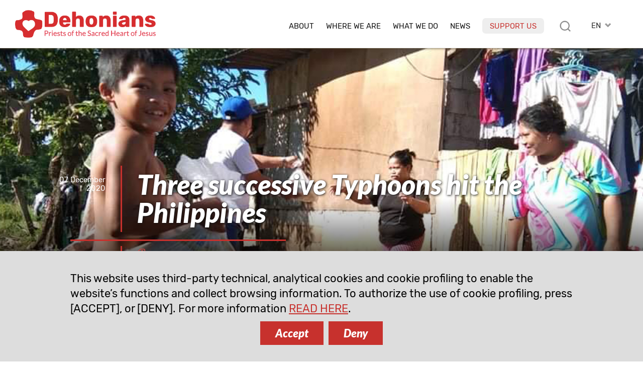

--- FILE ---
content_type: text/html; charset=UTF-8
request_url: https://www.dehoniani.org/en/three-successive-typhoons-hit-the-philippines/
body_size: 14526
content:
<!DOCTYPE html PUBLIC "-//W3C//DTD XHTML 1.0 Transitional//EN" "https://www.w3.org/TR/xhtml1/DTD/xhtml1-transitional.dtd"><html xmlns="https://www.w3.org/1999/xhtml"><head profile="https://gmpg.org/xfn/11">
<meta http-equiv="X-UA-Compatible" content="IE=edge">
<meta http-equiv="Content-Type" content="text/html; charset=UTF-8" />
<meta name="distribution" content="global" />
<meta name="language" content="en" />
<meta http-equiv="content-language" content="en" />
<link rel="alternate" href="https://www.dehoniani.org/en/three-successive-typhoons-hit-the-philippines/" hreflang="en" />
<link rel="alternate" href="https://www.dehoniani.org/es/tres-tifones-sucesivos-azotaron-filipinas/" hreflang="es" />
<link rel="alternate" href="https://www.dehoniani.org/fr/trois-typhons-successifs-ont-frappe-les-philippines/" hreflang="fr" />
<link rel="alternate" href="https://www.dehoniani.org/it/filippine-colpite-da-tre-tifoni/" hreflang="it" />
<link rel="alternate" href="https://www.dehoniani.org/pt/tres-tufoes-sucessivos-atingem-as-filipinas/" hreflang="pt" />
<meta name="twitter:card" content="summary" />
<meta property="og:title" content="Three successive Typhoons hit the Philippines" />
<meta property="og:image" content="https://www.dehoniani.org/wp-content/uploads/typhons-testata-700x233.jpg" />
<meta property="twitter:image" content="https://www.dehoniani.org/wp-content/uploads/typhons-testata-700x233.jpg" />
<meta property="og:description" content="Dehonians responds to the natural calamity in Philippines." />
<title>Three successive Typhoons hit the Philippines | Dehonians</title>
<META NAME="Description" CONTENT="Dehonians responds to the natural calamity in Philippines.">
<meta name="viewport" content="width=device-width, initial-scale=1, maximum-scale=1">
<link rel="alternate" type="application/rss+xml" title="RSS 2.0" href="https://www.dehoniani.org/feed-rss/" />
<link rel="alternate" type="text/xml" title="RSS .92" href="https://www.dehoniani.org/feed-rss/" />
<link rel="alternate" type="application/atom+xml" title="Atom 0.3" href="https://www.dehoniani.org/feed-rss/" />
<meta name='robots' content='max-image-preview:large' />
	<style>img:is([sizes="auto" i], [sizes^="auto," i]) { contain-intrinsic-size: 3000px 1500px }</style>
	<link rel='stylesheet' id='wp-block-library-css' href='https://www.dehoniani.org/wp-includes/css/dist/block-library/style.min.css' type='text/css' media='all' />
<style id='classic-theme-styles-inline-css' type='text/css'>
/*! This file is auto-generated */
.wp-block-button__link{color:#fff;background-color:#32373c;border-radius:9999px;box-shadow:none;text-decoration:none;padding:calc(.667em + 2px) calc(1.333em + 2px);font-size:1.125em}.wp-block-file__button{background:#32373c;color:#fff;text-decoration:none}
</style>
<style id='global-styles-inline-css' type='text/css'>
:root{--wp--preset--aspect-ratio--square: 1;--wp--preset--aspect-ratio--4-3: 4/3;--wp--preset--aspect-ratio--3-4: 3/4;--wp--preset--aspect-ratio--3-2: 3/2;--wp--preset--aspect-ratio--2-3: 2/3;--wp--preset--aspect-ratio--16-9: 16/9;--wp--preset--aspect-ratio--9-16: 9/16;--wp--preset--color--black: #000000;--wp--preset--color--cyan-bluish-gray: #abb8c3;--wp--preset--color--white: #ffffff;--wp--preset--color--pale-pink: #f78da7;--wp--preset--color--vivid-red: #cf2e2e;--wp--preset--color--luminous-vivid-orange: #ff6900;--wp--preset--color--luminous-vivid-amber: #fcb900;--wp--preset--color--light-green-cyan: #7bdcb5;--wp--preset--color--vivid-green-cyan: #00d084;--wp--preset--color--pale-cyan-blue: #8ed1fc;--wp--preset--color--vivid-cyan-blue: #0693e3;--wp--preset--color--vivid-purple: #9b51e0;--wp--preset--gradient--vivid-cyan-blue-to-vivid-purple: linear-gradient(135deg,rgba(6,147,227,1) 0%,rgb(155,81,224) 100%);--wp--preset--gradient--light-green-cyan-to-vivid-green-cyan: linear-gradient(135deg,rgb(122,220,180) 0%,rgb(0,208,130) 100%);--wp--preset--gradient--luminous-vivid-amber-to-luminous-vivid-orange: linear-gradient(135deg,rgba(252,185,0,1) 0%,rgba(255,105,0,1) 100%);--wp--preset--gradient--luminous-vivid-orange-to-vivid-red: linear-gradient(135deg,rgba(255,105,0,1) 0%,rgb(207,46,46) 100%);--wp--preset--gradient--very-light-gray-to-cyan-bluish-gray: linear-gradient(135deg,rgb(238,238,238) 0%,rgb(169,184,195) 100%);--wp--preset--gradient--cool-to-warm-spectrum: linear-gradient(135deg,rgb(74,234,220) 0%,rgb(151,120,209) 20%,rgb(207,42,186) 40%,rgb(238,44,130) 60%,rgb(251,105,98) 80%,rgb(254,248,76) 100%);--wp--preset--gradient--blush-light-purple: linear-gradient(135deg,rgb(255,206,236) 0%,rgb(152,150,240) 100%);--wp--preset--gradient--blush-bordeaux: linear-gradient(135deg,rgb(254,205,165) 0%,rgb(254,45,45) 50%,rgb(107,0,62) 100%);--wp--preset--gradient--luminous-dusk: linear-gradient(135deg,rgb(255,203,112) 0%,rgb(199,81,192) 50%,rgb(65,88,208) 100%);--wp--preset--gradient--pale-ocean: linear-gradient(135deg,rgb(255,245,203) 0%,rgb(182,227,212) 50%,rgb(51,167,181) 100%);--wp--preset--gradient--electric-grass: linear-gradient(135deg,rgb(202,248,128) 0%,rgb(113,206,126) 100%);--wp--preset--gradient--midnight: linear-gradient(135deg,rgb(2,3,129) 0%,rgb(40,116,252) 100%);--wp--preset--font-size--small: 13px;--wp--preset--font-size--medium: 20px;--wp--preset--font-size--large: 36px;--wp--preset--font-size--x-large: 42px;--wp--preset--spacing--20: 0.44rem;--wp--preset--spacing--30: 0.67rem;--wp--preset--spacing--40: 1rem;--wp--preset--spacing--50: 1.5rem;--wp--preset--spacing--60: 2.25rem;--wp--preset--spacing--70: 3.38rem;--wp--preset--spacing--80: 5.06rem;--wp--preset--shadow--natural: 6px 6px 9px rgba(0, 0, 0, 0.2);--wp--preset--shadow--deep: 12px 12px 50px rgba(0, 0, 0, 0.4);--wp--preset--shadow--sharp: 6px 6px 0px rgba(0, 0, 0, 0.2);--wp--preset--shadow--outlined: 6px 6px 0px -3px rgba(255, 255, 255, 1), 6px 6px rgba(0, 0, 0, 1);--wp--preset--shadow--crisp: 6px 6px 0px rgba(0, 0, 0, 1);}:where(.is-layout-flex){gap: 0.5em;}:where(.is-layout-grid){gap: 0.5em;}body .is-layout-flex{display: flex;}.is-layout-flex{flex-wrap: wrap;align-items: center;}.is-layout-flex > :is(*, div){margin: 0;}body .is-layout-grid{display: grid;}.is-layout-grid > :is(*, div){margin: 0;}:where(.wp-block-columns.is-layout-flex){gap: 2em;}:where(.wp-block-columns.is-layout-grid){gap: 2em;}:where(.wp-block-post-template.is-layout-flex){gap: 1.25em;}:where(.wp-block-post-template.is-layout-grid){gap: 1.25em;}.has-black-color{color: var(--wp--preset--color--black) !important;}.has-cyan-bluish-gray-color{color: var(--wp--preset--color--cyan-bluish-gray) !important;}.has-white-color{color: var(--wp--preset--color--white) !important;}.has-pale-pink-color{color: var(--wp--preset--color--pale-pink) !important;}.has-vivid-red-color{color: var(--wp--preset--color--vivid-red) !important;}.has-luminous-vivid-orange-color{color: var(--wp--preset--color--luminous-vivid-orange) !important;}.has-luminous-vivid-amber-color{color: var(--wp--preset--color--luminous-vivid-amber) !important;}.has-light-green-cyan-color{color: var(--wp--preset--color--light-green-cyan) !important;}.has-vivid-green-cyan-color{color: var(--wp--preset--color--vivid-green-cyan) !important;}.has-pale-cyan-blue-color{color: var(--wp--preset--color--pale-cyan-blue) !important;}.has-vivid-cyan-blue-color{color: var(--wp--preset--color--vivid-cyan-blue) !important;}.has-vivid-purple-color{color: var(--wp--preset--color--vivid-purple) !important;}.has-black-background-color{background-color: var(--wp--preset--color--black) !important;}.has-cyan-bluish-gray-background-color{background-color: var(--wp--preset--color--cyan-bluish-gray) !important;}.has-white-background-color{background-color: var(--wp--preset--color--white) !important;}.has-pale-pink-background-color{background-color: var(--wp--preset--color--pale-pink) !important;}.has-vivid-red-background-color{background-color: var(--wp--preset--color--vivid-red) !important;}.has-luminous-vivid-orange-background-color{background-color: var(--wp--preset--color--luminous-vivid-orange) !important;}.has-luminous-vivid-amber-background-color{background-color: var(--wp--preset--color--luminous-vivid-amber) !important;}.has-light-green-cyan-background-color{background-color: var(--wp--preset--color--light-green-cyan) !important;}.has-vivid-green-cyan-background-color{background-color: var(--wp--preset--color--vivid-green-cyan) !important;}.has-pale-cyan-blue-background-color{background-color: var(--wp--preset--color--pale-cyan-blue) !important;}.has-vivid-cyan-blue-background-color{background-color: var(--wp--preset--color--vivid-cyan-blue) !important;}.has-vivid-purple-background-color{background-color: var(--wp--preset--color--vivid-purple) !important;}.has-black-border-color{border-color: var(--wp--preset--color--black) !important;}.has-cyan-bluish-gray-border-color{border-color: var(--wp--preset--color--cyan-bluish-gray) !important;}.has-white-border-color{border-color: var(--wp--preset--color--white) !important;}.has-pale-pink-border-color{border-color: var(--wp--preset--color--pale-pink) !important;}.has-vivid-red-border-color{border-color: var(--wp--preset--color--vivid-red) !important;}.has-luminous-vivid-orange-border-color{border-color: var(--wp--preset--color--luminous-vivid-orange) !important;}.has-luminous-vivid-amber-border-color{border-color: var(--wp--preset--color--luminous-vivid-amber) !important;}.has-light-green-cyan-border-color{border-color: var(--wp--preset--color--light-green-cyan) !important;}.has-vivid-green-cyan-border-color{border-color: var(--wp--preset--color--vivid-green-cyan) !important;}.has-pale-cyan-blue-border-color{border-color: var(--wp--preset--color--pale-cyan-blue) !important;}.has-vivid-cyan-blue-border-color{border-color: var(--wp--preset--color--vivid-cyan-blue) !important;}.has-vivid-purple-border-color{border-color: var(--wp--preset--color--vivid-purple) !important;}.has-vivid-cyan-blue-to-vivid-purple-gradient-background{background: var(--wp--preset--gradient--vivid-cyan-blue-to-vivid-purple) !important;}.has-light-green-cyan-to-vivid-green-cyan-gradient-background{background: var(--wp--preset--gradient--light-green-cyan-to-vivid-green-cyan) !important;}.has-luminous-vivid-amber-to-luminous-vivid-orange-gradient-background{background: var(--wp--preset--gradient--luminous-vivid-amber-to-luminous-vivid-orange) !important;}.has-luminous-vivid-orange-to-vivid-red-gradient-background{background: var(--wp--preset--gradient--luminous-vivid-orange-to-vivid-red) !important;}.has-very-light-gray-to-cyan-bluish-gray-gradient-background{background: var(--wp--preset--gradient--very-light-gray-to-cyan-bluish-gray) !important;}.has-cool-to-warm-spectrum-gradient-background{background: var(--wp--preset--gradient--cool-to-warm-spectrum) !important;}.has-blush-light-purple-gradient-background{background: var(--wp--preset--gradient--blush-light-purple) !important;}.has-blush-bordeaux-gradient-background{background: var(--wp--preset--gradient--blush-bordeaux) !important;}.has-luminous-dusk-gradient-background{background: var(--wp--preset--gradient--luminous-dusk) !important;}.has-pale-ocean-gradient-background{background: var(--wp--preset--gradient--pale-ocean) !important;}.has-electric-grass-gradient-background{background: var(--wp--preset--gradient--electric-grass) !important;}.has-midnight-gradient-background{background: var(--wp--preset--gradient--midnight) !important;}.has-small-font-size{font-size: var(--wp--preset--font-size--small) !important;}.has-medium-font-size{font-size: var(--wp--preset--font-size--medium) !important;}.has-large-font-size{font-size: var(--wp--preset--font-size--large) !important;}.has-x-large-font-size{font-size: var(--wp--preset--font-size--x-large) !important;}
:where(.wp-block-post-template.is-layout-flex){gap: 1.25em;}:where(.wp-block-post-template.is-layout-grid){gap: 1.25em;}
:where(.wp-block-columns.is-layout-flex){gap: 2em;}:where(.wp-block-columns.is-layout-grid){gap: 2em;}
:root :where(.wp-block-pullquote){font-size: 1.5em;line-height: 1.6;}
</style>
<link rel="canonical" href="https://www.dehoniani.org/en/three-successive-typhoons-hit-the-philippines/" />
<link rel='shortlink' href='https://www.dehoniani.org/?p=26314' />
<link rel="shortcut icon" type="image/png" href="https://www.dehoniani.org/wp-content/themes/DEHON2021A/images/ico_dehonians_en.png" />
<link rel="apple-touch-icon" type="image/png" href="https://www.dehoniani.org/wp-content/themes/DEHON2021A/images/ico_dehonians_en.png" /><link rel="stylesheet" type="text/css" href="https://www.dehoniani.org/wp-content/themes/DEHON2021A/js/magnific-popup.css" />
<link type="text/css" href="https://www.dehoniani.org/wp-content/themes/DEHON2021A/css/custom-theme/jquery-ui-1.8.16.custom.css" rel="stylesheet" />
<style>
:root {
--main-color1: rgb(199,49,45);
--main-color2: rgb(227,69,86);
--main-color2a: 227,69,86;
--main-colorEN: rgb(199,49,45);
--main-colorES: rgb(231,114,0);
--main-colorFR: rgb(166,1,107);
--main-colorIT: rgb(4,116,190);
--main-colorPT: rgb(105,159,113);
--main-img1: url("https://www.dehoniani.org/wp-content/themes/DEHON2021A/images/tag_en.png");
--main-img2: url("https://www.dehoniani.org/wp-content/themes/DEHON2021A/images/facebook-r_en.png");
--main-img3: url("https://www.dehoniani.org/wp-content/themes/DEHON2021A/images/instagram-r_en.png");
--main-img4: url("https://www.dehoniani.org/wp-content/themes/DEHON2021A/images/youtube-r_en.png");
--main-img5: url("https://www.dehoniani.org/wp-content/themes/DEHON2021A/images/twitter-r_en.png");
--main-img6: url("https://www.dehoniani.org/wp-content/themes/DEHON2021A/images/rss-r_en.png");
--main-img7: url("https://www.dehoniani.org/wp-content/themes/DEHON2021A/images/messe_en.png");
--main-img8: url("https://www.dehoniani.org/wp-content/themes/DEHON2021A/images/ico_dehonians_en.png"); 
--main-img9: url("https://www.dehoniani.org/wp-content/themes/DEHON2021A/images/telegram-en.png");
--main-img10: url("https://www.dehoniani.org/wp-content/themes/DEHON2021A/images/whatsapp-en.png");
}
</style>
<link type="text/css" href="https://www.dehoniani.org/wp-content/themes/DEHON2021A/style14.css" rel="stylesheet" />
</head>
<body id="body" class="body-en" style="visibility:hidden;">
<div id="top2" class="ease nop top2">
<div class="relativebox">
<div class="wrapper4">
<div class="moz">

<picture>
<a href="https://www.dehoniani.org">
<img class="logotop2 ease" src="https://www.dehoniani.org/wp-content/themes/DEHON2021A/images/logo2021/logo-en.png" border="0" width="312" height="60" alt="Priests of the Sacred Heart of Jesus">
</a>
</picture>

<div class="hide">
<div id="logodesc" class="wrapper7 bg01"><div class="textpost"><div class="moz"><img border="0" src="https://www.dehoniani.org/wp-content/themes/DEHON2021A/images/adveniat_regnum_tuum.jpg" border="0" width="440" height="458" alt="Priests of the Sacred Heart of Jesus" class="aligncenter"></div></div></div>

</div>



<div id="toplangs" class="toplangs relativebox"><div class="moz"><div id="lang" class="lang">EN</div>
<ul id="langs" class="langs"><li><a class="lang_ES" href="https://www.dehoniani.org/es/tres-tifones-sucesivos-azotaron-filipinas/" title="español">ES</a></li><li><a class="lang_FR" href="https://www.dehoniani.org/fr/trois-typhons-successifs-ont-frappe-les-philippines/" title="français">FR</a></li><li><a class="lang_IT" href="https://www.dehoniani.org/it/filippine-colpite-da-tre-tifoni/" title="italiano">IT</a></li><li><a class="lang_PT" href="https://www.dehoniani.org/pt/tres-tufoes-sucessivos-atingem-as-filipinas/" title="português">PT</a></li></ul>
</div>
</div>
<div class="caltopics">
<a href="#" id="mobilemenu" class="ease mobilemenu" title="menù"></a>
<a href="#" id="searchlink" class="ease" title="search"></a>
<div id="nav1">
<div class="menu-top-en-container"><ul id="navtop" class="navtop"><li id="menu-item-85" class="menu-item menu-item-type-custom menu-item-object-custom menu-item-has-children menu-item-85"><a href="#">About</a><ul class="sub-menu level-0">	<li id="menu-item-111" class="menu-item menu-item-type-post_type menu-item-object-en-post menu-item-111"><a href="https://www.dehoniani.org/en/dehonian-family-2/">Founder</a></li>
	<li id="menu-item-9593" class="menu-item menu-item-type-post_type menu-item-object-page menu-item-9593"><a href="https://www.dehoniani.org/en/priests-of-the-sacred-heart-of-jesus/">Priests of the Sacred Heart of Jesus</a></li>
	<li id="menu-item-112" class="menu-item menu-item-type-post_type menu-item-object-en-post menu-item-112"><a href="https://www.dehoniani.org/en/dehonian-family/">In the Dehonian Family</a></li>
	<li id="menu-item-829" class="menu-item menu-item-type-post_type menu-item-object-en-post menu-item-829"><a href="https://www.dehoniani.org/en/in-the-footsteps-of-christ/">In the footsteps of Christ</a></li>
	<li id="menu-item-47862" class="sepli menu-item menu-item-type-custom menu-item-object-custom menu-item-47862"></li>
	<li id="menu-item-110" class="menu-item menu-item-type-post_type menu-item-object-en-post menu-item-110"><a href="https://www.dehoniani.org/en/our-organization/">Our Organization</a></li>
	<li id="menu-item-46874" class="menu-item menu-item-type-post_type menu-item-object-en-post menu-item-46874"><a href="https://www.dehoniani.org/en/safeguarding/">Safeguarding Policy</a></li>
</ul>
</li>
<li id="menu-item-1640" class="menu-item menu-item-type-post_type menu-item-object-page menu-item-1640"><a href="https://www.dehoniani.org/en/where-we-are/">Where we are</a></li>
<li id="menu-item-87" class="menu-item menu-item-type-custom menu-item-object-custom menu-item-has-children menu-item-87"><a href="#">What we do</a><ul class="sub-menu level-0">	<li id="menu-item-118" class="menu-item menu-item-type-post_type menu-item-object-en-post menu-item-118"><a href="https://www.dehoniani.org/en/our-mission/">Our Vision</a></li>
	<li id="menu-item-117" class="menu-item menu-item-type-post_type menu-item-object-en-post menu-item-117"><a href="https://www.dehoniani.org/en/formation/">Formation</a></li>
	<li id="menu-item-48366" class="menu-item menu-item-type-post_type menu-item-object-page menu-item-48366"><a href="https://www.dehoniani.org/educare/">Educare</a></li>
	<li id="menu-item-116" class="menu-item menu-item-type-post_type menu-item-object-en-post menu-item-116"><a href="https://www.dehoniani.org/en/with-open-heart/">With open heart</a></li>
	<li id="menu-item-52076" class="sepli menu-item menu-item-type-custom menu-item-object-custom menu-item-52076"></li>
	<li id="menu-item-32463" class="menu-item menu-item-type-post_type menu-item-object-en-post menu-item-32463"><a href="https://www.dehoniani.org/en/csd-news/">Dehonian Studies</a></li>
	<li id="menu-item-115" class="menu-item menu-item-type-post_type menu-item-object-en-post menu-item-115"><a href="https://www.dehoniani.org/en/evangelization/">Evangelization</a></li>
	<li id="menu-item-114" class="menu-item menu-item-type-post_type menu-item-object-en-post menu-item-114"><a href="https://www.dehoniani.org/en/missionary-activity/">Social Commitments</a></li>
</ul>
</li>
<li id="menu-item-88" class="lismall menu-item menu-item-type-custom menu-item-object-custom menu-item-has-children menu-item-88"><a href="#">News</a><ul class="sub-menu level-0">	<li id="menu-item-137" class="menu-item menu-item-type-post_type menu-item-object-en-post menu-item-137"><a href="https://www.dehoniani.org/en/dehonian-world-2/">Dehonian Worldwide</a></li>
	<li id="menu-item-132" class="menu-item menu-item-type-post_type menu-item-object-en-post menu-item-132"><a href="https://www.dehoniani.org/en/events/">Events</a></li>
	<li id="menu-item-135" class="menu-item menu-item-type-post_type menu-item-object-en-post menu-item-135"><a href="https://www.dehoniani.org/en/insider/">Insider</a></li>
	<li id="menu-item-57639" class="menu-item menu-item-type-post_type menu-item-object-en-post menu-item-57639"><a href="https://www.dehoniani.org/en/spotlight/">Spotlight</a></li>
	<li id="menu-item-32462" class="menu-item menu-item-type-post_type menu-item-object-en-post menu-item-32462"><a href="https://www.dehoniani.org/en/openmind/">#OpenMind</a></li>
	<li id="menu-item-34286" class="sepli menu-item menu-item-type-custom menu-item-object-custom menu-item-34286"></li>
	<li id="menu-item-22148" class="menu-item menu-item-type-post_type menu-item-object-en-post menu-item-22148"><a href="https://www.dehoniani.org/en/interviews/">Interviews</a></li>
	<li id="menu-item-129" class="menu-item menu-item-type-post_type menu-item-object-en-post menu-item-129"><a href="https://www.dehoniani.org/en/documents/">Documents</a></li>
	<li id="menu-item-22255" class="menu-item menu-item-type-post_type menu-item-object-en-post menu-item-22255"><a href="https://www.dehoniani.org/en/pages-of-history/">Pages of history</a></li>
	<li id="menu-item-130" class="menu-item menu-item-type-post_type menu-item-object-en-post menu-item-130"><a href="https://www.dehoniani.org/en/in-memoriam/">In memoriam</a></li>
</ul>
</li>
<li id="menu-item-34285" class="red menu-item menu-item-type-post_type menu-item-object-en-post menu-item-34285"><a href="https://www.dehoniani.org/en/support-us/">Support us</a></li>
</ul></div></div>
</div>

</div>
</div>
</div>
</div>

<div id="maincontent" class="mcd relativebox">
<div class="wrapper6"><div class="moz relativebox"><div id="intropageimg" class="intropageimg" style="background-image:url('https://www.dehoniani.org/wp-content/uploads/typhons-testata.jpg');"><div class="wrapper5"><div class="moz relativebox introin"><div class="headertxt"><div class="moz relativebox"><div class="date datepc">07 December 2020</div><div class="date datemob">07 Dec 2020</div><h1>Three successive Typhoons hit the Philippines</h1><div class="cat"><div class="catlist"><a href="https://www.dehoniani.org/en/missionary-activity/">Social Commitments</a></div></div></div></div></div>
			</div><div class="filter"></div></div></div><div class="hide"></div></div><div class="relativebox moz"><span id="startcontent" class="moz"></span><div class="wrapper7 bgtxtpost mb90"><div class="en-post textpost">
	<div class="moz"><p class="sommario">Dehonians responds to the natural calamity in Philippines.</p><div class="author"><em>by</em>&nbsp;&nbsp;Nathaniel Robilla, scj</div><hr class="hrsommario">
<div class="sharebox nop moz" id="sharebox">
<a id="sharelist" title="Share" rel="nofollow" href="#" class="ease sb"><img loading="lazy" src="https://www.dehoniani.org/wp-content/themes/DEHON2021A/images/share.png" width="22" height="22" border="0" alt="email" class="nofade"></a>
<a title="email" rel="nofollow" href="mailto:?subject=Three%20successive%20Typhoons%20hit%20the%20Philippines%20%7C%20Dehonians&body=Dehonians%20responds%20to%20the%20natural%20calamity%20in%20Philippines.%0A%0Ahttps://www.dehoniani.org/en/three-successive-typhoons-hit-the-philippines/" class="ease sb hideimp shareitem"><img loading="lazy" src="https://www.dehoniani.org/wp-content/themes/DEHON2021A/images/email-s.png" width="26" height="26" border="0" alt="email" class="nofade"></a>
<a title="whatsapp" rel="nofollow" href="whatsapp://send?text=Three+successive+Typhoons+hit+the+Philippines+%7C+Dehonians+https%3A%2F%2Fwww.dehoniani.org%2Fen%2Fthree-successive-typhoons-hit-the-philippines%2F" data-action="share/whatsapp/share" class="sb ease hideimp shareitem"><img loading="lazy" src="https://www.dehoniani.org/wp-content/themes/DEHON2021A/images/whatsapp-s.png" width="26" height="26" border="0" alt="whatsapp" class="nofade"></a>
<a title="telegram" rel="nofollow" href="https://telegram.me/share/url?url=https%3A%2F%2Fwww.dehoniani.org%2Fen%2Fthree-successive-typhoons-hit-the-philippines%2F&text=Three+successive+Typhoons+hit+the+Philippines+%7C+Dehonians+https%3A%2F%2Fwww.dehoniani.org%2Fen%2Fthree-successive-typhoons-hit-the-philippines%2F" class="ease sb hideimp shareitem"><img loading="lazy" src="https://www.dehoniani.org/wp-content/themes/DEHON2021A/images/telegram-s.png" width="26" height="26" border="0" alt="whatsapp" class="nofade"></a>
<a title="facebook" rel="nofollow" href="https://www.facebook.com/sharer/sharer.php?u=https://www.dehoniani.org/en/three-successive-typhoons-hit-the-philippines/" class="ease sb hideimp shareitem" target="_blank"><img loading="lazy" src="https://www.dehoniani.org/wp-content/themes/DEHON2021A/images/facebook-s.png" width="26" height="26" border="0" alt="facebook" class="nofade"></a>
<a title="twitter" rel="nofollow" href="https://twitter.com/intent/tweet?url=https%3A%2F%2Fwww.dehoniani.org%2Fen%2Fthree-successive-typhoons-hit-the-philippines%2F&text=Three+successive+Typhoons+hit+the+Philippines+%7C+Dehonians" class="ease sb hideimp shareitem" target="_blank"><img loading="lazy" src="https://www.dehoniani.org/wp-content/themes/DEHON2021A/images/twitterX-s.png" width="26" height="26" border="0" alt="twitter" class="nofade"></a>
<a title="Printable version" rel="nofollow" href="/en/three-successive-typhoons-hit-the-philippines/?action=print" class="ease sb"><img loading="lazy" src="https://www.dehoniani.org/wp-content/themes/DEHON2021A/images/print-s.png" width="26" height="26" border="0" alt="Printable version" class="nofade"></a>
</div>
<p>Since in the beginning of the year 2020, the northern part of the Philippines has been affected by calamities such as the eruption of the Taal Volcano located in the province of Batangas last 12 January 2020. People in Manila and nearby cities were affected due to the ash fall. Last 15 March started the lockdown where families advised to stay home due to corona virus pandemic which immobilized the whole country. Last 25 October typhoon Quinta hits the northern part of the Visayas and some part of southern Luzon. On 2nd November typhoon ‘Rolly’ hits southern Luzon, and on November 11, 2020, typhoon Ulysses hits Central Luzon where many were affected than the previous typhoons.</p>
<p>Besides the threat of the pandemic, the three parishes run by Dehonians were able to help the urgent need of the parishioners who were most affected by the three successive typhoons. The San Lorenzo Ruiz Parish run by Fr. Nino Etulle,scj, the parish priest with the two dehonians companions fearlessly went out of the sacristy and went to the people to help.</p>
<p><img fetchpriority="high" decoding="async" class="wp-image-26308 alignright" src="https://www.dehoniani.org/wp-content/uploads/typhons-3.jpg" alt="" width="400" height="400" srcset="https://www.dehoniani.org/wp-content/uploads/typhons-3.jpg 689w, https://www.dehoniani.org/wp-content/uploads/typhons-3-150x150.jpg 150w, https://www.dehoniani.org/wp-content/uploads/typhons-3-300x300.jpg 300w, https://www.dehoniani.org/wp-content/uploads/typhons-3-500x500.jpg 500w, https://www.dehoniani.org/wp-content/uploads/typhons-3-250x250.jpg 250w" sizes="(max-width: 400px) 100vw, 400px" /></p>
<p>They were able to help 300 urban poor families through the help of Caritas Manila and from the LGU (Local Government Unit). Meanwhile, they have never stopped the Parish Feeding Program for they were able to feed 201 persons every week. They also continue to provide educational support for 40 students where most of them have their online classes.</p>
<p>Having many aids received from different institutions and dehonians communities who have financial stability, they also extend their help to Banal na Krus Parish and other communities in the northern part of Luzon who were also affected by flash floods by giving monetary support and goods to the typhoon victims.</p>
<p>The Banal na Krus Parish run by Fr. Marcial Aguirre, scj, with his two companions had also helped more than 300 families affected through the help of San Lorenzo Ruis parish, Philippine dehonian region and some local benefactors. The feeding program of the parish had been held by the social action of the Diocese due to the danger of the spread of the virus.</p>
<p>The San Roque Parish run by Fr. Elpidio Luza,scj, with his two dehonians companions had also given relief goods especially families who have been affected by pandemic and typhoons. The feeding program that many years have been doing by the parish was also advised to suspend in this time of pandemic for the increase of the confirmed cases in the place.</p>
<p>In Dehon House, scholastic community has difficulty disseminating the scholastics to do their pastoral experience where most of the place where they use to go were still present by confirmed cases of corona virus. However, the scholastic community has shared their monetary help.</p>
<p>The three dehonians parishes existing in Manila have extended heartfelt gratitude for having many generous hearts who cannot bear seeing people sufferings from calamity devastations and causes of the pandemic that bring the poor down below poverty.</p>
<p>As Luzon communities express their reflections “The worst time we have experienced is the best time to become Dehonians&#8221;.</p>

</div></div></div><div class="wrapper8 textpostpad9"><div class="moz maingallery"><div class="relativebox"><div class="textpost moz"><div id="gallery-1" class="gallerybox scrollbox ease galleryid-26314" inth="1">
<div class="sliderin"><div class="galleryimg iteminner itemscroll relativebox"><a href="https://www.dehoniani.org/wp-content/uploads/typhons-1.jpg" caption=""><img decoding="async" loading="lazy" border="0" class="nofade" src="https://www.dehoniani.org/wp-content/uploads/typhons-1-700x394.jpg" width="700" height="394" alt=""></a><span class="nimg">1/23</span></div><div class="galleryimg iteminner itemscroll relativebox"><a href="https://www.dehoniani.org/wp-content/uploads/typhons-2.jpg" caption=""><img decoding="async" loading="lazy" border="0" class="nofade" src="https://www.dehoniani.org/wp-content/uploads/typhons-2.jpg" width="700" height="700" alt=""></a><span class="nimg">2/23</span></div><div class="galleryimg iteminner itemscroll relativebox"><a href="https://www.dehoniani.org/wp-content/uploads/typhons-3.jpg" caption=""><img decoding="async" loading="lazy" border="0" class="nofade" src="https://www.dehoniani.org/wp-content/uploads/typhons-3.jpg" width="689" height="689" alt=""></a><span class="nimg">3/23</span></div><div class="galleryimg iteminner itemscroll relativebox"><a href="https://www.dehoniani.org/wp-content/uploads/typhons-7.jpeg" caption=""><img decoding="async" loading="lazy" border="0" class="nofade" src="https://www.dehoniani.org/wp-content/uploads/typhons-7-700x525.jpeg" width="700" height="525" alt=""></a><span class="nimg">4/23</span></div><div class="galleryimg iteminner itemscroll relativebox"><a href="https://www.dehoniani.org/wp-content/uploads/typhons-4.jpeg" caption=""><img decoding="async" loading="lazy" border="0" class="nofade" src="https://www.dehoniani.org/wp-content/uploads/typhons-4-700x333.jpeg" width="700" height="333" alt=""></a><span class="nimg">5/23</span></div><div class="galleryimg iteminner itemscroll relativebox"><a href="https://www.dehoniani.org/wp-content/uploads/typhons-5.jpeg" caption=""><img decoding="async" loading="lazy" border="0" class="nofade" src="https://www.dehoniani.org/wp-content/uploads/typhons-5.jpeg" width="456" height="960" alt=""></a><span class="nimg">6/23</span></div><div class="galleryimg iteminner itemscroll relativebox"><a href="https://www.dehoniani.org/wp-content/uploads/typhons-6.jpeg" caption=""><img decoding="async" loading="lazy" border="0" class="nofade" src="https://www.dehoniani.org/wp-content/uploads/typhons-6-700x333.jpeg" width="700" height="333" alt=""></a><span class="nimg">7/23</span></div><div class="galleryimg iteminner itemscroll relativebox"><a href="https://www.dehoniani.org/wp-content/uploads/typhons-8.jpeg" caption=""><img decoding="async" loading="lazy" border="0" class="nofade" src="https://www.dehoniani.org/wp-content/uploads/typhons-8-700x525.jpeg" width="700" height="525" alt=""></a><span class="nimg">8/23</span></div><div class="galleryimg iteminner itemscroll relativebox"><a href="https://www.dehoniani.org/wp-content/uploads/typhons-23.jpeg" caption=""><img decoding="async" loading="lazy" border="0" class="nofade" src="https://www.dehoniani.org/wp-content/uploads/typhons-23-700x525.jpeg" width="700" height="525" alt=""></a><span class="nimg">9/23</span></div><div class="galleryimg iteminner itemscroll relativebox"><a href="https://www.dehoniani.org/wp-content/uploads/typhons-22.jpeg" caption=""><img decoding="async" loading="lazy" border="0" class="nofade" src="https://www.dehoniani.org/wp-content/uploads/typhons-22.jpeg" width="612" height="816" alt=""></a><span class="nimg">10/23</span></div><div class="galleryimg iteminner itemscroll relativebox"><a href="https://www.dehoniani.org/wp-content/uploads/typhons-21.jpeg" caption=""><img decoding="async" loading="lazy" border="0" class="nofade" src="https://www.dehoniani.org/wp-content/uploads/typhons-21-700x933.jpeg" width="700" height="933" alt=""></a><span class="nimg">11/23</span></div><div class="galleryimg iteminner itemscroll relativebox"><a href="https://www.dehoniani.org/wp-content/uploads/typhons-20.jpeg" caption=""><img decoding="async" loading="lazy" border="0" class="nofade" src="https://www.dehoniani.org/wp-content/uploads/typhons-20.jpeg" width="612" height="816" alt=""></a><span class="nimg">12/23</span></div><div class="galleryimg iteminner itemscroll relativebox"><a href="https://www.dehoniani.org/wp-content/uploads/typhons-19.jpeg" caption=""><img decoding="async" loading="lazy" border="0" class="nofade" src="https://www.dehoniani.org/wp-content/uploads/typhons-19-700x934.jpeg" width="700" height="934" alt=""></a><span class="nimg">13/23</span></div><div class="galleryimg iteminner itemscroll relativebox"><a href="https://www.dehoniani.org/wp-content/uploads/typhons-18.jpeg" caption=""><img decoding="async" loading="lazy" border="0" class="nofade" src="https://www.dehoniani.org/wp-content/uploads/typhons-18-700x474.jpeg" width="700" height="474" alt=""></a><span class="nimg">14/23</span></div><div class="galleryimg iteminner itemscroll relativebox"><a href="https://www.dehoniani.org/wp-content/uploads/typhons-17.jpeg" caption=""><img decoding="async" loading="lazy" border="0" class="nofade" src="https://www.dehoniani.org/wp-content/uploads/typhons-17-700x1146.jpeg" width="700" height="1146" alt=""></a><span class="nimg">15/23</span></div><div class="galleryimg iteminner itemscroll relativebox"><a href="https://www.dehoniani.org/wp-content/uploads/typhons-16.jpeg" caption=""><img decoding="async" loading="lazy" border="0" class="nofade" src="https://www.dehoniani.org/wp-content/uploads/typhons-16-700x696.jpeg" width="700" height="696" alt=""></a><span class="nimg">16/23</span></div><div class="galleryimg iteminner itemscroll relativebox"><a href="https://www.dehoniani.org/wp-content/uploads/typhons-15.jpeg" caption=""><img decoding="async" loading="lazy" border="0" class="nofade" src="https://www.dehoniani.org/wp-content/uploads/typhons-15-700x323.jpeg" width="700" height="323" alt=""></a><span class="nimg">17/23</span></div><div class="galleryimg iteminner itemscroll relativebox"><a href="https://www.dehoniani.org/wp-content/uploads/typhons-14.jpeg" caption=""><img decoding="async" loading="lazy" border="0" class="nofade" src="https://www.dehoniani.org/wp-content/uploads/typhons-14-700x923.jpeg" width="700" height="923" alt=""></a><span class="nimg">18/23</span></div><div class="galleryimg iteminner itemscroll relativebox"><a href="https://www.dehoniani.org/wp-content/uploads/typhons-13.jpeg" caption=""><img decoding="async" loading="lazy" border="0" class="nofade" src="https://www.dehoniani.org/wp-content/uploads/typhons-13-700x321.jpeg" width="700" height="321" alt=""></a><span class="nimg">19/23</span></div><div class="galleryimg iteminner itemscroll relativebox"><a href="https://www.dehoniani.org/wp-content/uploads/typhons-12.jpeg" caption=""><img decoding="async" loading="lazy" border="0" class="nofade" src="https://www.dehoniani.org/wp-content/uploads/typhons-12-700x943.jpeg" width="700" height="943" alt=""></a><span class="nimg">20/23</span></div><div class="galleryimg iteminner itemscroll relativebox"><a href="https://www.dehoniani.org/wp-content/uploads/typhons-10.jpeg" caption=""><img decoding="async" loading="lazy" border="0" class="nofade" src="https://www.dehoniani.org/wp-content/uploads/typhons-10-700x339.jpeg" width="700" height="339" alt=""></a><span class="nimg">21/23</span></div><div class="galleryimg iteminner itemscroll relativebox"><a href="https://www.dehoniani.org/wp-content/uploads/typhons-11.jpeg" caption=""><img decoding="async" loading="lazy" border="0" class="nofade" src="https://www.dehoniani.org/wp-content/uploads/typhons-11-700x784.jpeg" width="700" height="784" alt=""></a><span class="nimg">22/23</span></div><div class="galleryimg iteminner itemscroll relativebox"><a href="https://www.dehoniani.org/wp-content/uploads/typhons-9.jpeg" caption=""><img decoding="async" loading="lazy" border="0" class="nofade" src="https://www.dehoniani.org/wp-content/uploads/typhons-9-700x745.jpeg" width="700" height="745" alt=""></a><span class="nimg">23/23</span></div></div>
	<div class="scrollnav"><span class="itemscrollnav itemscrollnavactive"></span><span class="itemscrollnav"></span><span class="itemscrollnav"></span><span class="itemscrollnav"></span><span class="itemscrollnav"></span><span class="itemscrollnav"></span><span class="itemscrollnav"></span><span class="itemscrollnav"></span><span class="itemscrollnav"></span><span class="itemscrollnav"></span><span class="itemscrollnav"></span><span class="itemscrollnav"></span><span class="itemscrollnav"></span><span class="itemscrollnav"></span><span class="itemscrollnav"></span><span class="itemscrollnav"></span><span class="itemscrollnav"></span><span class="itemscrollnav"></span><span class="itemscrollnav"></span><span class="itemscrollnav"></span><span class="itemscrollnav"></span><span class="itemscrollnav"></span><span class="itemscrollnav"></span></div></div><div class="gprev prev" id="gallery-1_prev"></div><div class="gnext next" id="gallery-1_next"></div></div></div></div></div><div class="wrapper7 bgtxtpost mb90"><div class="textpost"><div class="moz">
<div class="nop donafbox ease"><p><a class="ease" href="https://www.dehoniani.org/en/support-us/"><b>Support</b><br />
our missions and social works</a></p></div></div></div><div class="en-post textpost">
		<div class="moz"><div class="nop boxml mt"><div class="moz">Article available in:
		<ul class="link"><li><a href="https://www.dehoniani.org/en/three-successive-typhoons-hit-the-philippines/">English</a></li><li><a href="https://www.dehoniani.org/es/tres-tifones-sucesivos-azotaron-filipinas/">Spanish</a></li><li><a href="https://www.dehoniani.org/fr/trois-typhons-successifs-ont-frappe-les-philippines/">French</a></li><li><a href="https://www.dehoniani.org/it/filippine-colpite-da-tre-tifoni/">Italian</a></li><li><a href="https://www.dehoniani.org/pt/tres-tufoes-sucessivos-atingem-as-filipinas/">Portuguese </a></li></ul></div></div></div><div class="navpost2 nop"><hr><div class="navleft"><a href="https://www.dehoniani.org/en/teaching-eagles-to-fly-like-eagles/" title="previous: Teaching Eagles to fly like eagles"><img width="150" height="150" src="https://www.dehoniani.org/wp-content/uploads/aguia-galinha-150x150.jpg" class="attachment-thumbnail size-thumbnail wp-post-image" alt="" decoding="async" srcset="https://www.dehoniani.org/wp-content/uploads/aguia-galinha-150x150.jpg 150w, https://www.dehoniani.org/wp-content/uploads/aguia-galinha-500x500.jpg 500w" sizes="(max-width: 150px) 100vw, 150px" /><p>Teaching Eagles to fly like eagles</p></a></div><div class="navright"><a href="https://www.dehoniani.org/en/cabo-delgado-when-you-discard-a-people/" title="next: Cabo Delgado: when you "discard" a people"><img width="150" height="150" src="https://www.dehoniani.org/wp-content/uploads/Cabo-Delgado-150x150.jpg" class="attachment-thumbnail size-thumbnail wp-post-image" alt="" decoding="async" srcset="https://www.dehoniani.org/wp-content/uploads/Cabo-Delgado-150x150.jpg 150w, https://www.dehoniani.org/wp-content/uploads/Cabo-Delgado-500x500.jpg 500w" sizes="(max-width: 150px) 100vw, 150px" /><p>Cabo Delgado: when you "discard" a people</p></a></div></div>
<span id="endcontent" class="moz"></span>
</div></div></div>
<div class="wrapper4 related nop mb60 overflow"><div class="moz relativebox"><hr class="hrsommario mb"><div class="moz"><div class="titlebox">Related articles</div></div><div class="moz relativebox"><div class="mt3 ease slider sliderpost2 scrollbox" id="pphome"><div class="moz move"><div class="sliderin"><div class="itemscroll item ease"><div class="moz"><div class="slideritem slideritem0"><div class="moz"><a href="https://www.dehoniani.org/en/the-visitation-of-fr-general-in-the-philippine-region/" class="imglink"><div class="imgdiv ease" style="background-image:url('https://www.dehoniani.org/wp-content/uploads/canonical-visit-PHI-2023-list-600x400.png');"></div><span class="cat">Dehonian Worldwide</span></a><div class="datelist">15 February 2023</div><hr class="hrsommario ease"><h3><a href="https://www.dehoniani.org/en/the-visitation-of-fr-general-in-the-philippine-region/">The Visitation of Fr. General in the Philippine Region</a></h3><p>In January, the superior general visited the Philippines region.</p></div></div><div class="slideritem slideritem1"><div class="moz"><a href="https://www.dehoniani.org/en/coracao-solidario-in-northeastern-brazil/" class="imglink"><div class="imgdiv ease" style="background-image:url('https://www.dehoniani.org/wp-content/uploads/coracao-solidario-bre-2022-list-600x400.jpg');"></div><span class="cat">Dehonian Worldwide</span></a><div class="datelist">10 June 2022</div><hr class="hrsommario ease"><h3><a href="https://www.dehoniani.org/en/coracao-solidario-in-northeastern-brazil/">&#8220;Coração Solidário&#8221; in Northeastern Brazil</a></h3><p>The northeast of Brazil is experiencing days of natural disaster due to heavy rains.</p></div></div><div class="slideritem slideritem2"><div class="moz"><a href="https://www.dehoniani.org/en/dehonian-identity-and-social-commitment/" class="imglink"><div class="imgdiv ease" style="background-image:url('https://www.dehoniani.org/wp-content/uploads/assembly-phi-header-600x400.jpg');"></div><span class="cat">Events</span></a><div class="datelist">8 - 12 February 2021</div><hr class="hrsommario ease"><h3><a href="https://www.dehoniani.org/en/dehonian-identity-and-social-commitment/">Dehonian Identity and Social Commitment</a></h3><p>SCJ Philippine Region convoked via Zoom Online for assembly.</p></div></div></div></div>
					<div class="itemscroll  item ease"><div class="moz">
					<div class="slideritem slideritem0"><div class="moz"><a href="https://www.dehoniani.org/en/dehon-house-scholasticate-video/" class="imglink"><div class="imgdiv ease" style="background-image:url('https://www.dehoniani.org/wp-content/uploads/scholasticate-phi-600x400.jpg');"></div><span class="cat">Events</span></a><div class="datelist">30 November 2020</div><hr class="hrsommario ease"><h3><a href="https://www.dehoniani.org/en/dehon-house-scholasticate-video/">Dehon House &#8211; Scholasticate (Video)</a></h3><p>Dehonian Memorial 2020</p></div></div><div class="slideritem slideritem1"><div class="moz"><a href="https://www.dehoniani.org/en/sacred-heart-formation-house-video/" class="imglink"><div class="imgdiv ease" style="background-image:url('https://www.dehoniani.org/wp-content/uploads/cagayan-600x400.jpg');"></div><span class="cat">Events</span></a><div class="datelist">27 November 2020</div><hr class="hrsommario ease"><h3><a href="https://www.dehoniani.org/en/sacred-heart-formation-house-video/">Sacred Heart Formation House (Video)</a></h3><p>Dehonian Memorial 2020</p></div></div><div class="slideritem slideritem2"><div class="moz"><a href="https://www.dehoniani.org/en/responding-responsibly-to-startling-situation/" class="imglink"><div class="imgdiv ease" style="background-image:url('https://www.dehoniani.org/wp-content/uploads/covid-asia-4-1-600x384.jpg');"></div><span class="cat">Dehonian Worldwide</span></a><div class="datelist">28 October 2020</div><hr class="hrsommario ease"><h3><a href="https://www.dehoniani.org/en/responding-responsibly-to-startling-situation/">Responding responsibly to Startling situation</a></h3><p>Brief writing on the Asian region.</p></div></div></div></div></div></div></div>
	<div class="prev oph" id="prevm"></div>
	<div class="next oph" id="nextm"></div>
				</div></div></div><div class="moz main_community relativebox nop">
<div class="wrapper4 relativebox">
<div class="moz">
<div id="main_newsletter" class="main_newsletter">
<p><b>Subscribe</b><br />
to our newsletter</p>
<a id="iscr_newsletter" class="btn ease" href="">SUBSCRIBE</a>

</div>
<div class="seps"></div>
<div id="main_social" class="main_social">
<p><b>Follow us</b><br />
on our official channels</p><div class="socialbox">
<div class="socialnet whatsapp"><a title="Whatsapp" href="https://whatsapp.com/channel/0029Va95ytFGehEGbcpZPD28" class="ease" target="_blank"></a></div><div class="socialnet telegram"><a title="Telegram" href="https://www.t.me/dehonians" class="ease" target="_blank"></a></div><div class="socialnet facebook"><a title="Facebook" href="https://www.facebook.com/dehoniansworldwide" class="ease" target="_blank"></a></div><div class="socialnet instagram"><a target="_blank" href="https://www.instagram.com/dehonians/" class="ease"></a></div><div class="socialnet youtube"><a target="_blank" href="https://www.youtube.com/channel/UCiDDXNK4vMYC_6O_fc2TR2Q" class="ease"></a></div><div class="socialnet feed"><a target="_blank" href="https://www.dehoniani.org/en/feed-rss/" title="Feed RSS"/ class="ease"></a></div></div>
</div>
</div>

</div>
</div>

</div>
</div>
</div>

<div id="scrollRight" class="ease navfixed scrollRight nop"><a href="https://www.dehoniani.org/en/cabo-delgado-when-you-discard-a-people/"><img width="150" height="150" src="https://www.dehoniani.org/wp-content/uploads/Cabo-Delgado-150x150.jpg" class="attachment-thumbnail size-thumbnail wp-post-image" alt="" decoding="async" srcset="https://www.dehoniani.org/wp-content/uploads/Cabo-Delgado-150x150.jpg 150w, https://www.dehoniani.org/wp-content/uploads/Cabo-Delgado-500x500.jpg 500w" sizes="(max-width: 150px) 100vw, 150px" /><p>Cabo Delgado: when you "discard" a people</p></a></div>
<div id="scrollLeft" class="ease navfixed scrollLeft nop"><a href="https://www.dehoniani.org/en/teaching-eagles-to-fly-like-eagles/"><img width="150" height="150" src="https://www.dehoniani.org/wp-content/uploads/aguia-galinha-150x150.jpg" class="attachment-thumbnail size-thumbnail wp-post-image" alt="" decoding="async" srcset="https://www.dehoniani.org/wp-content/uploads/aguia-galinha-150x150.jpg 150w, https://www.dehoniani.org/wp-content/uploads/aguia-galinha-500x500.jpg 500w" sizes="(max-width: 150px) 100vw, 150px" /><p>Teaching Eagles to fly like eagles</p></a></div>


</div>

<div id="cols" class="cols nop">
<div class="wrapper6">
<div class="moz table">


<div class="col5 col">
<a href="https://www.dehoniani.org"><img src="https://www.dehoniani.org/wp-content/themes/DEHON2021A/images/dehon_EN.png" border="0" width="340" height="169" alt="Dehonians | Priests of the Sacred Heart of Jesus"></a>
</div>

<div class="col3 col">
<strong>Communication Office</strong><a href="mailto:comunicazione@dehoniani.org">comunicazione@dehoniani.org</a><br />
Tel. +39 328 930 5024</div>

<div class="col4 col">
<a href="https://www.dehoniani.org"><img src="https://www.dehoniani.org/wp-content/themes/DEHON2021A/images/dehon_EN.png" border="0" width="340" height="169" alt="Dehonians | Priests of the Sacred Heart of Jesus"></a>
</div>

<div class="col3 col">
<strong>Priests of the Sacred Heart of Jesus</strong>Generalate<br />
Via del Casale san Pio V, 20<br />
00165 Roma, Italia<br />
Tel. +39.06.660.560<br />
</div>

</div>
</div>


<div id="copy" class="copy moz nop">
<div class="wrapper4">
<div class="moz">
<ul><li><p>&copy; <b>Dehonians</b> <span class="cbr4"></span>Priests of the Sacred Heart of Jesus<span class="cbr2"></span><a href="https://www.dehoniani.org/en/safeguarding/" rel="nofollow" class="font">Children and Vulnerable Safeguarding Policy</a><span></span><a href="https://www.dehoniani.org/en/privacy-policy/" rel="nofollow" class="font">Privacy Policy</a><span></span><a href="https://www.dehoniani.org/en/cookie-policy/" rel="nofollow" class="font">Cookie Policy</a><span></span><a href="/wp-admin/" rel="nofollow" class="font">Reserved Area</a></p></li>
</ul></div>
<small class="moz"></small>
</div>
</div>

</div>



<div class="hide" id="topsearchmain">
<div id="topsearch" class="nop topform bg04">
<div class="moz relativebox">

<form method="get" action="https://www.dehoniani.org">
<div class="formelem">
<div class="moz"><label for="st">Search</label></div>
<input name="st" id="st" type="text" value="" class="textform" size="15">
</div>


<div class="formelem">
<div class="moz"><label for="tm">Category</label></div>
<select class="largeselect" name="tm" id="tm">
<option value="">...</option>
<option value="books">Books</option><option value="church">Church</option><option value="dehonian-studies">Dehonian Studies</option><option value="dehonian-worldwide">Dehonian Worldwide</option><option value="documents">Documents</option><option value="education">Education</option><option value="evangelization">Evangelization</option><option value="events">Events</option><option value="focus">Focus</option><option value="formation">Formation</option><option value="in-memoriam">In memoriam</option><option value="insider">Insider</option><option value="interviews">Interviews</option><option value="on-the-peripheries">On the peripheries</option><option value="pages-of-history">Pages of history</option><option value="read-the-bible">Read the Bible</option><option value="spiritual-centers">Spiritual centers</option><option value="spirituality">Spirituality</option><option value="world">World</option>
</select>
</div>
<div class="moz"></div>
<div class="formelem">
<div class="moz"><label for="nt">Country</label></div>
<select class="largeselect" name="nt" id="nt">
<option value="">...</option>
<option value="ALB">Albania</option><option value="AGO">Angola</option><option value="ARG">Argentine</option><option value="AUT">Austria</option><option value="BLR">Belarus</option><option value="BEL">Belgium</option><option value="BRA">Brazil</option><option value="BFA">Burkina Faso</option><option value="KHM">Cambodia</option><option value="CMR">Cameroon</option><option value="CAN">Canada</option><option value="CAF">Central African Republic</option><option value="TCD">Chad</option><option value="CHL">Chile</option><option value="CHN">China</option><option value="COL">Colombia</option><option value="HRV">Croatia</option><option value="COD">Democratic Republic of Congo</option><option value="TLS">East Timor</option><option value="ECU">Ecuador</option><option value="GBR">England</option><option value="FIN">Finland</option><option value="FRA">France</option><option value="DEU">Germany</option><option value="IND">India</option><option value="IDN">Indonesia</option><option value="ITA">Italy</option><option value="LUX">Luxembourg</option><option value="MDG">Madagascar</option><option value="MWI">Malawi</option><option value="MEX">Mexico</option><option value="MDA">Moldova</option><option value="MOZ">Mozambique</option><option value="NLD">Netherlands</option><option value="NIC">Nicaragua</option><option value="NOR">Norway</option><option value="PRY">Paraguay</option><option value="PHL">Philippines</option><option value="POL">Poland</option><option value="PRT">Portugal</option><option value="COG">Republic of the Congo</option><option value="ZAF">South Africa</option><option value="ESP">Spain</option><option value="CHE">Switzerland</option><option value="SYR">Syria</option><option value="UKR">Ukraine</option><option value="USA">United States of America</option><option value="URY">Uruguay</option><option value="VAT">Vatican City</option><option value="VEN">Venezuela</option><option value="VNM">Vietnam</option>
</select>
</div>

<div class="formelem">
<div class="moz"><label for="dt1">Date</label></div>
<div class="moz"><div class="formelem3"><input class="from" id="dt1" name="dt1" size="10" maxlength="10" type="text" value="" onkeydown="return false" readonly="readonly">&nbsp;-&nbsp;<input class="to" id="dt2" name="dt2" size="10" maxlength="10" type="text" value="" onkeydown="return false" readonly="readonly">
</div></div></div>

<div class="moz">
<div class="formelem2"><label>Language</label></div>
<div class="formelem2"><span class="checkbox"><input type="checkbox" value="EN" name="lg[]" id="lgEN" CHECKED></span><label for="lgEN" class="desc">English</label></div><div class="formelem2"><span class="checkbox"><input type="checkbox" value="ES" name="lg[]" id="lgES"></span><label for="lgES" class="desc">Spanish</label></div><div class="formelem2"><span class="checkbox"><input type="checkbox" value="FR" name="lg[]" id="lgFR"></span><label for="lgFR" class="desc">French</label></div><div class="formelem2"><span class="checkbox"><input type="checkbox" value="IT" name="lg[]" id="lgIT"></span><label for="lgIT" class="desc">Italian</label></div><div class="formelem2"><span class="checkbox"><input type="checkbox" value="PT" name="lg[]" id="lgPT"></span><label for="lgPT" class="desc">Portuguese </label></div>
</div>

<input type="submit"  value="search" class="button">

</form>
</div></div>
</div>



<div class="hide" id="topnewslettermain">
<div id="topnewsletter" class="nop topform2 bg04">
<div class="moz relativebox">

<form action="https://www.dehoniani.org" name="NLform" id="NLform" method="post" target="newsletterframe" class="form1" onsubmit="return setSubmit(this,'');" >
<p><b>Subscribe</b><br />
to our newsletter</p>
<div class="moz">
<div class="moz"><label>Select at least one list</label></div>
<div class="moz mt1"><input id="list_1" type="checkbox" class="checkbox lists" name="lists[]" value="1"><label for="list_1"><b>Italian</b></label></div><div class="moz mt1"><input id="list_2" type="checkbox" class="checkbox lists" name="lists[]" value="2" CHECKED><label for="list_2"><b>English</b></label></div><div class="moz mt1"><input id="list_3" type="checkbox" class="checkbox lists" name="lists[]" value="3"><label for="list_3"><b>Spanish</b></label></div><div class="moz mt1"><input id="list_4" type="checkbox" class="checkbox lists" name="lists[]" value="4"><label for="list_4"><b>Portuguese </b></label></div><div class="moz mt1"><input id="list_5" type="checkbox" class="checkbox lists" name="lists[]" value="5"><label for="list_5"><b>French</b></label></div><div class="moz mt1"><input id="list_7" type="checkbox" class="checkbox lists" name="lists[]" value="7"><label for="list_7"><b>Centro Studi Dehoniani (Italian)</b></label></div><div class="moz mt1"><input id="list_8" type="checkbox" class="checkbox lists" name="lists[]" value="8"><label for="list_8"><b>Centro Studi Dehoniani (English)</b></label></div></div>
<div class="moz mt4">
<div class="moz"><label for="email">Email (required)</label></div>
<input name="mail" type="email" id="email" class="textform" required="true"></div>

<div class="moz mt4">
<div class="moz"><label for="namenl">Name</label></div>
<input name="namenl" type="text" id="namenl" class="textform"></div>

<div class="moz mt4">
<div class="moz"><label for="surnamenl">Last Name</label></div>
<input name="surnamenl" type="text" id="surnamenl" class="textform"></div>

<div class="moz mt4">
<div class="moz"><label for="ntnl">Country</label></div>
<select class="largeselect" name="ntnl" id="ntnl">
<option value="">...</option>
<option value="AFG">Afghanistan</option><option value="ALB">Albania</option><option value="DZA">Algeria</option><option value="ASM">American Samoa</option><option value="AND">Andorra</option><option value="AGO">Angola</option><option value="AIA">Anguilla</option><option value="ATA">Antarctica</option><option value="ATG">Antigua and Barbuda</option><option value="ARG">Argentine</option><option value="ARM">Armenia</option><option value="ABW">Aruba</option><option value="AUS">Australia</option><option value="AUT">Austria</option><option value="AZE">Azerbaijan</option><option value="BHS">Bahamas</option><option value="BHR">Bahrain</option><option value="BGD">Bangladesh</option><option value="BRB">Barbados</option><option value="BLR">Belarus</option><option value="BEL">Belgium</option><option value="BLZ">Belize</option><option value="BEN">Benin</option><option value="BMU">Bermuda</option><option value="BTN">Bhutan</option><option value="BOL">Bolivia</option><option value="BIH">Bosnia Herzegovina</option><option value="BWA">Botswana</option><option value="BRA">Brazil</option><option value="BRN">Brunei Darussalam</option><option value="BGR">Bulgaria</option><option value="BFA">Burkina Faso</option><option value="BDI">Burundi</option><option value="KHM">Cambodia</option><option value="CMR">Cameroon</option><option value="CAN">Canada</option><option value="CPV">Cape Verde</option><option value="CAF">Central African Republic</option><option value="TCD">Chad</option><option value="CHL">Chile</option><option value="CHN">China</option><option value="COL">Colombia</option><option value="COM">Comore</option><option value="CRI">Costa Rica</option><option value="HRV">Croatia</option><option value="CUB">Cuba</option><option value="CYP">Cyprus</option><option value="CZE">Czech Republic</option><option value="COD">Democratic Republic of Congo</option><option value="DNK">Denmark</option><option value="DJI">Djibouti</option><option value="DMA">Dominica</option><option value="DOM">Dominican Republic</option><option value="TLS">East Timor</option><option value="ECU">Ecuador</option><option value="EGY">Egypt</option><option value="IRL">Eire</option><option value="SLV">El Salvador</option><option value="GBR">England</option><option value="GNQ">Equatorial Guinea</option><option value="ERI">Eritrea</option><option value="EST">Estonia</option><option value="ETH">Ethiopia</option><option value="FSM">Federated States of Micronesia</option><option value="FJI">Fiji</option><option value="FIN">Finland</option><option value="FRA">France</option><option value="GUF">French Guiana</option><option value="PYF">French Polynesia</option><option value="GAB">Gabon</option><option value="GMB">Gambia</option><option value="GEO">Georgia</option><option value="DEU">Germany</option><option value="GHA">Ghana</option><option value="GIB">Gibraltar</option><option value="GRC">Greece</option><option value="GRL">Greenland</option><option value="GRD">Grenada</option><option value="GLP">Guadeloupe</option><option value="GUM">Guam</option><option value="GTM">Guatemala</option><option value="GGY">Guernsey</option><option value="GIN">Guinea</option><option value="GNB">Guinea-Bissau</option><option value="GUY">Guyana</option><option value="HTI">Haiti</option><option value="HND">Honduras</option><option value="HKG">Hong Kong</option><option value="HUN">Hungary</option><option value="ISL">Iceland</option><option value="IND">India</option><option value="IDN">Indonesia</option><option value="IRN">Iran</option><option value="IRQ">Iraq</option><option value="ISR">Israel</option><option value="ITA">Italy</option><option value="CIV">Ivory Coast</option><option value="JAM">Jamaica</option><option value="JPN">Japan</option><option value="JOR">Jordan</option><option value="KAZ">Kazakhstan</option><option value="KEN">Kenya</option><option value="KIR">Kiribati</option><option value="XXK">Kosovo</option><option value="KWT">Kuwait</option><option value="KGZ">Kyrgyzstan</option><option value="LAO">Laos</option><option value="LVA">Latvia</option><option value="LBN">Lebanon</option><option value="LSO">Lesotho</option><option value="LBR">Liberia</option><option value="LBY">Libya</option><option value="LIE">Liechtenstein</option><option value="LTU">Lithuania</option><option value="LUX">Luxembourg</option><option value="MAC">Macao</option><option value="MKD">Macedonia</option><option value="MDG">Madagascar</option><option value="MWI">Malawi</option><option value="MYS">Malaysia</option><option value="MDV">Maldives</option><option value="MLI">Mali</option><option value="MLT">Malta</option><option value="MTQ">Martinique</option><option value="MRT">Mauritania</option><option value="MUS">Mauritius</option><option value="MYT">Mayotte</option><option value="MEX">Mexico</option><option value="MDA">Moldova</option><option value="MNG">Mongolia</option><option value="MCO">Monk</option><option value="MNE">Montenegro</option><option value="MSR">Montserrat</option><option value="MAR">Morocco</option><option value="MOZ">Mozambique</option><option value="MMR">Myanmar</option><option value="NAM">Namibia</option><option value="NRU">Nauru</option><option value="NPL">Nepal</option><option value="NLD">Netherlands</option><option value="ANT">Netherlands Antilles</option><option value="NCL">New Caledonia</option><option value="NZL">New Zeland</option><option value="NIC">Nicaragua</option><option value="NER">Niger</option><option value="NGA">Nigeria</option><option value="NIU">Niue</option><option value="PRK">North Korea</option><option value="NOR">Norway</option><option value="OMN">Oman</option><option value="PAK">Pakistan</option><option value="PLW">Palau</option><option value="PSE">Palestinian Territories</option><option value="PAN">Panama</option><option value="PNG">Papua New Guinea</option><option value="PRY">Paraguay</option><option value="PER">Peru</option><option value="PHL">Philippines</option><option value="POL">Poland</option><option value="PRT">Portugal</option><option value="PRI">Puerto Rico</option><option value="QAT">Qatar</option><option value="COG">Republic of the Congo</option><option value="ROU">Romania</option><option value="RUS">Russian Federation</option><option value="RWA">Rwanda</option><option value="WSM">Samoa</option><option value="SMR">San Marino</option><option value="SAU">Saudi Arabia</option><option value="SCO">Scotland</option><option value="SEN">Senegal</option><option value="SRB">Serbia</option><option value="SYC">Seychelles</option><option value="SLE">Sierra Leone</option><option value="SGP">Singapore</option><option value="SVK">Slovakia</option><option value="SVN">Slovenia</option><option value="SOM">Somalia</option><option value="ZAF">South Africa</option><option value="KOR">South Korea</option><option value="ESP">Spain</option><option value="LKA">Sri Lanka</option><option value="SDN">Sudan</option><option value="SUR">Suriname</option><option value="SJM">Svalbard and Jan Mayen</option><option value="SWZ">Swaziland</option><option value="SWE">Sweden</option><option value="CHE">Switzerland</option><option value="SYR">Syria</option><option value="TWN">Taiwan</option><option value="TJK">Tajikistan</option><option value="TZA">Tanzania</option><option value="THA">Thailand</option><option value="TGO">Togo</option><option value="TKL">Tokelau</option><option value="TON">Tonga</option><option value="TTO">Trinidad and Tobago</option><option value="TUN">Tunisia</option><option value="TUR">Turkey</option><option value="TKM">Turkmenistan</option><option value="TUV">Tuvalu</option><option value="UGA">Uganda</option><option value="UKR">Ukraine</option><option value="ARE">United Arab Emirates</option><option value="USA">United States of America</option><option value="URY">Uruguay</option><option value="UZB">Uzbekistan</option><option value="VUT">Vanuatu</option><option value="VAT">Vatican City</option><option value="VEN">Venezuela</option><option value="VNM">Vietnam</option><option value="WLF">Wallis and Futuna</option><option value="ESH">Western Sahara</option><option value="YEM">Yemen</option><option value="ZMB">Zambia</option><option value="ZWE">Zimbabwe</option>
</select>
</div>

<div class="moz mt4">
<input type="checkbox" required="true" name="consenso" value="true" id="consenso2" class="checkbox">
<label for="consenso2" class="checkboxlabel">I have read the <a href="https://www.dehoniani.org/en/privacy-policy/" style="text-decoration:underline;">Privacy Policy</a> and give my consent to receiving the newsletter.</label>
</div>

<div class="moz mt4">
<input type="checkbox" required="true" name="consenso1" value="true" id="consenso21" class="checkbox">
<label for="consenso21" class="checkboxlabel">I have read the <a href="https://www.dehoniani.org/en/privacy-policy/" style="text-decoration:underline;">Privacy Policy</a> and wish to receive personalized content in the newsletter.</label>
</div>

<div class="moz mt4" style="text-align:center;">
<input id="subscrNL" type="submit" value="SUBSCRIBE" class="button" name="agg_email" style="display:inline;">
<input id="waitNL" type="button" value="..." class="button" title="SUBSCRIBE" style="display:none; cursor:none;">
</div>

<input type="hidden" name="inputform" value="0">
<input type="hidden" name="action" value="NL1">
</form>
<div class="hide">
<iframe src="about:blank" id="newsletterframe" name="newsletterframe"></iframe>
</div>
<div class="newslettermsg" id="newslettermsg" style="text-align:center;"></div>

</div></div>
</div>


<div class="topmenu hide" id="mobilemenubox">
<div class="relativebox">
<div class="moblangs"><ul><li class="closemb"><a id="closemb" href="#"><img loading="lazy" src="https://www.dehoniani.org/wp-content/themes/DEHON2021A/images/close.png" border="0" width="24" height="24"></a></li><li class="ease lang_EN langsel_EN"><a class="ease" title="english" href="https://www.dehoniani.org/en/three-successive-typhoons-hit-the-philippines/">EN</a></li><li class="ease lang_ES"><a class="ease" title="español" href="https://www.dehoniani.org/es/tres-tifones-sucesivos-azotaron-filipinas/">ES</a></li><li class="ease lang_FR"><a class="ease" title="français" href="https://www.dehoniani.org/fr/trois-typhons-successifs-ont-frappe-les-philippines/">FR</a></li><li class="ease lang_IT"><a class="ease" title="italiano" href="https://www.dehoniani.org/it/filippine-colpite-da-tre-tifoni/">IT</a></li><li class="ease lang_PT"><a class="ease" title="português" href="https://www.dehoniani.org/pt/tres-tufoes-sucessivos-atingem-as-filipinas/">PT</a></li></ul></div>
<div class="mobmenu"><div class="menu-top-en-container"><ul id="navmob" class="navmob"><li id="menu-item-85" class="menu-item menu-item-type-custom menu-item-object-custom menu-item-has-children menu-item-85"><a href="#">About</a><ul class="sub-menu level-0">	<li id="menu-item-111" class="menu-item menu-item-type-post_type menu-item-object-en-post menu-item-111"><a href="https://www.dehoniani.org/en/dehonian-family-2/">Founder</a></li>
	<li id="menu-item-9593" class="menu-item menu-item-type-post_type menu-item-object-page menu-item-9593"><a href="https://www.dehoniani.org/en/priests-of-the-sacred-heart-of-jesus/">Priests of the Sacred Heart of Jesus</a></li>
	<li id="menu-item-112" class="menu-item menu-item-type-post_type menu-item-object-en-post menu-item-112"><a href="https://www.dehoniani.org/en/dehonian-family/">In the Dehonian Family</a></li>
	<li id="menu-item-829" class="menu-item menu-item-type-post_type menu-item-object-en-post menu-item-829"><a href="https://www.dehoniani.org/en/in-the-footsteps-of-christ/">In the footsteps of Christ</a></li>
	<li id="menu-item-47862" class="sepli menu-item menu-item-type-custom menu-item-object-custom menu-item-47862"></li>
	<li id="menu-item-110" class="menu-item menu-item-type-post_type menu-item-object-en-post menu-item-110"><a href="https://www.dehoniani.org/en/our-organization/">Our Organization</a></li>
	<li id="menu-item-46874" class="menu-item menu-item-type-post_type menu-item-object-en-post menu-item-46874"><a href="https://www.dehoniani.org/en/safeguarding/">Safeguarding Policy</a></li>
</ul>
</li>
<li id="menu-item-1640" class="menu-item menu-item-type-post_type menu-item-object-page menu-item-1640"><a href="https://www.dehoniani.org/en/where-we-are/">Where we are</a></li>
<li id="menu-item-87" class="menu-item menu-item-type-custom menu-item-object-custom menu-item-has-children menu-item-87"><a href="#">What we do</a><ul class="sub-menu level-0">	<li id="menu-item-118" class="menu-item menu-item-type-post_type menu-item-object-en-post menu-item-118"><a href="https://www.dehoniani.org/en/our-mission/">Our Vision</a></li>
	<li id="menu-item-117" class="menu-item menu-item-type-post_type menu-item-object-en-post menu-item-117"><a href="https://www.dehoniani.org/en/formation/">Formation</a></li>
	<li id="menu-item-48366" class="menu-item menu-item-type-post_type menu-item-object-page menu-item-48366"><a href="https://www.dehoniani.org/educare/">Educare</a></li>
	<li id="menu-item-116" class="menu-item menu-item-type-post_type menu-item-object-en-post menu-item-116"><a href="https://www.dehoniani.org/en/with-open-heart/">With open heart</a></li>
	<li id="menu-item-52076" class="sepli menu-item menu-item-type-custom menu-item-object-custom menu-item-52076"></li>
	<li id="menu-item-32463" class="menu-item menu-item-type-post_type menu-item-object-en-post menu-item-32463"><a href="https://www.dehoniani.org/en/csd-news/">Dehonian Studies</a></li>
	<li id="menu-item-115" class="menu-item menu-item-type-post_type menu-item-object-en-post menu-item-115"><a href="https://www.dehoniani.org/en/evangelization/">Evangelization</a></li>
	<li id="menu-item-114" class="menu-item menu-item-type-post_type menu-item-object-en-post menu-item-114"><a href="https://www.dehoniani.org/en/missionary-activity/">Social Commitments</a></li>
</ul>
</li>
<li id="menu-item-88" class="lismall menu-item menu-item-type-custom menu-item-object-custom menu-item-has-children menu-item-88"><a href="#">News</a><ul class="sub-menu level-0">	<li id="menu-item-137" class="menu-item menu-item-type-post_type menu-item-object-en-post menu-item-137"><a href="https://www.dehoniani.org/en/dehonian-world-2/">Dehonian Worldwide</a></li>
	<li id="menu-item-132" class="menu-item menu-item-type-post_type menu-item-object-en-post menu-item-132"><a href="https://www.dehoniani.org/en/events/">Events</a></li>
	<li id="menu-item-135" class="menu-item menu-item-type-post_type menu-item-object-en-post menu-item-135"><a href="https://www.dehoniani.org/en/insider/">Insider</a></li>
	<li id="menu-item-57639" class="menu-item menu-item-type-post_type menu-item-object-en-post menu-item-57639"><a href="https://www.dehoniani.org/en/spotlight/">Spotlight</a></li>
	<li id="menu-item-32462" class="menu-item menu-item-type-post_type menu-item-object-en-post menu-item-32462"><a href="https://www.dehoniani.org/en/openmind/">#OpenMind</a></li>
	<li id="menu-item-34286" class="sepli menu-item menu-item-type-custom menu-item-object-custom menu-item-34286"></li>
	<li id="menu-item-22148" class="menu-item menu-item-type-post_type menu-item-object-en-post menu-item-22148"><a href="https://www.dehoniani.org/en/interviews/">Interviews</a></li>
	<li id="menu-item-129" class="menu-item menu-item-type-post_type menu-item-object-en-post menu-item-129"><a href="https://www.dehoniani.org/en/documents/">Documents</a></li>
	<li id="menu-item-22255" class="menu-item menu-item-type-post_type menu-item-object-en-post menu-item-22255"><a href="https://www.dehoniani.org/en/pages-of-history/">Pages of history</a></li>
	<li id="menu-item-130" class="menu-item menu-item-type-post_type menu-item-object-en-post menu-item-130"><a href="https://www.dehoniani.org/en/in-memoriam/">In memoriam</a></li>
</ul>
</li>
<li id="menu-item-34285" class="red menu-item menu-item-type-post_type menu-item-object-en-post menu-item-34285"><a href="https://www.dehoniani.org/en/support-us/">Support us</a></li>
</ul></div></div>
<div class="filtermobile"></div>
<div id="flmb" class="filtermobile2"></div>
</div>
</div>

<div id="scrollTop" class="scrollTop nop"><a rel="nofollow" href="javascript:void(0);"></a></div>

<!--googleoff: index-->
<div id="cookie_banner">
<div class="wrapper5 textpostpad7">
This website uses third-party technical, analytical cookies and cookie profiling to enable the website’s functions and collect browsing information. To authorize the use of cookie profiling, press [ACCEPT], or [DENY]. For more information <a href="https://www.dehoniani.org/en/cookie-policy/">READ HERE</a>.<div class="moz buttondiv"><a id="accept_cookie" class="ease buttonlink" href="#">Accept</a>&nbsp;&nbsp;<a id="deny_cookie" class="ease buttonlink" href="#">Deny</a></div>
</div>
</div>

<div class="hide">
<div id="mailtobox">
<div class="wrapper5 textpostpad7 bg01">
Read the <a href="https://www.dehoniani.org/en/privacy-policy/" style="text-decoration:underline;">Privacy Policy</a> and write to <span id="mailtoname"></span><div class="moz buttondiv mt"><a id="accept_mailto" class="ease buttonlink" href="#" target="_blank">Accept</a>&nbsp;&nbsp;<a id="deny_mailto" class="ease buttonlink" href="#">Deny</a></div>
</div>
</div>
</div>
<!--googleon: index-->

<script type="speculationrules">
{"prefetch":[{"source":"document","where":{"and":[{"href_matches":"\/*"},{"not":{"href_matches":["\/wp-*.php","\/wp-admin\/*","\/wp-content\/uploads\/*","\/wp-content\/*","\/wp-content\/plugins\/*","\/wp-content\/themes\/DEHON2021A\/*","\/*\\?(.+)"]}},{"not":{"selector_matches":"a[rel~=\"nofollow\"]"}},{"not":{"selector_matches":".no-prefetch, .no-prefetch a"}}]},"eagerness":"conservative"}]}
</script>
<script src="https://www.dehoniani.org/wp-content/themes/DEHON2021A/js/jquery-1.11.1.min.js"></script>
<script src="https://www.dehoniani.org/wp-content/themes/DEHON2021A/js/jquery-migrate-1.2.1.min.js"></script>
<script src="https://www.dehoniani.org/wp-content/themes/DEHON2021A/js/common1.js" type="text/javascript"></script>
<script src="https://www.dehoniani.org/wp-content/themes/DEHON2021A/js/jquery.magnific-popup.min.js" type="text/javascript"></script>
<script src="https://www.dehoniani.org/wp-content/themes/DEHON2021A/js/jquery-ui.min.js" type="text/javascript"></script>
<script src="https://www.dehoniani.org/wp-content/themes/DEHON2021A/js/viewportchecker.js" type="text/javascript"></script>
<script src="https://www.dehoniani.org/wp-content/themes/DEHON2021A/js/jquery.nicescroll.min.js"></script>
<script src="https://www.dehoniani.org/wp-content/themes/DEHON2021A/js/fdatepicker1.js"></script>
<script type="text/javascript">
var consttxtlist="Select at least one list";
var constsuff="en";
var constcookieyt='';
</script>
<script src="https://www.dehoniani.org/wp-content/themes/DEHON2021A/js/function33.js"></script>
</body>

</html>